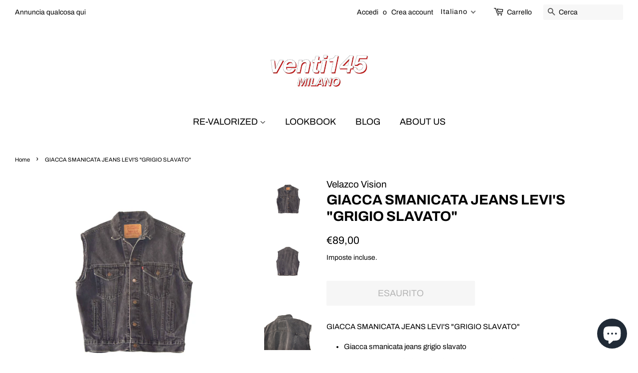

--- FILE ---
content_type: application/javascript; charset=utf-8
request_url: https://cs.iubenda.com/cookie-solution/confs/js/96050262.js
body_size: -288
content:
_iub.csRC = { showBranding: false, publicId: '9d340c6e-6db6-11ee-8bfc-5ad8d8c564c0', floatingGroup: false };
_iub.csEnabled = true;
_iub.csPurposes = [1,4,2,5];
_iub.cpUpd = 1709858379;
_iub.csT = 0.025;
_iub.googleConsentModeV2 = true;
_iub.totalNumberOfProviders = 7;
